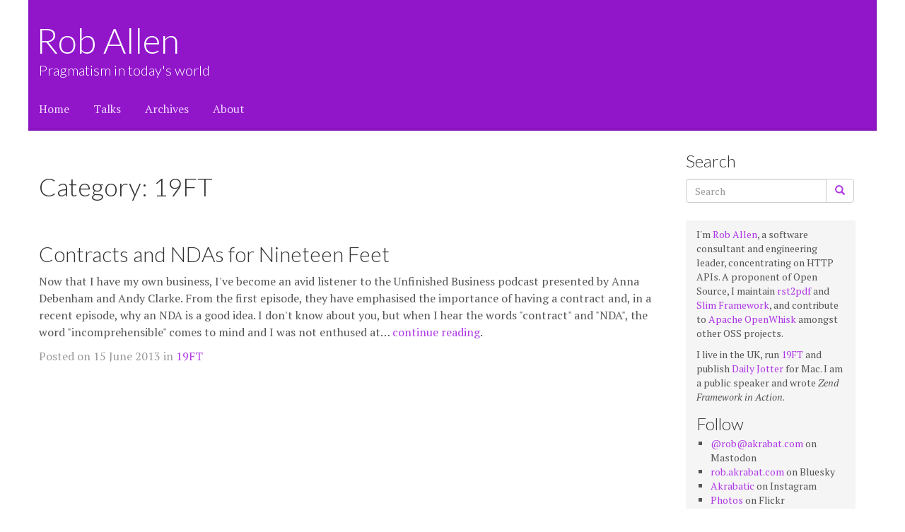

--- FILE ---
content_type: text/css
request_url: https://akrabat.com/wp-content/themes/akrabat3/style.css?ver=6.9
body_size: 11769
content:
/*
Theme Name: Akrabat 3
Theme URI: https://akrabat.com
Author: Rob Allen
Author URI: https://www.akrabat.com
Description: Akrabat theme 3
Version: 3.0
Text Domain: akrabat3
*/

/*
 * Globals
 */

body {
    /*font-family: Georgia, "Times New Roman", Times, serif;*/
    font-family: 'PT Serif', Georgia, serif;
    color: #555;
    background-color: #FFF;
    font-size: 16px;
    max-width: 1200px;
    margin: 0 auto;
}

h1, .h1,
h2, .h2,
h3, .h3,
h4, .h4,
h5, .h5,
h6, .h6 {
    margin-top: 0;
    /*font-family: "Helvetica Neue", Helvetica, Arial, sans-serif;*/
    font-family: "Lato", sans-serif;
    font-weight: 300;
    color: #333;
}

h2, .h2,
h3, .h3,
h4, .h4,
h5, .h5,
h6, .h6 {
    margin-top: 22px;
    margin-bottom: 12px;
    
}

ul {
    list-style-type: square;
}

a, a:visited, a:focus, .required {
    color: #AF38E6;
    text-decoration: none;
}

a:hover {
    color: #9116CA;
    text-decoration: none;
}

.meta a {
    color: #999;
}
.meta a:hover {
    color: #9116CA;
}

h1 a, .h1 a,
h2 a, .h2 a,
h3 a, .h3 a,
h4 a, .h4 a,
h5 a, .h5 a,
h6 a, .h6 a {
    color: #333;
}

.meta-segment {
    /*margin-left: 6px;*/
}

.meta-segment::before {
    content: "|";
}



.btn, button, input[type="submit"] {
    color: #AF38E6;
}

ul {
    padding-left: 20px;
}

tt {
   font-family: "SF Mono", "Inconsolata", "Monaco", "Menlo", "Consolas", 'Andale Mono', monospace;
/*     font-family: Inconsolata, InconsolataRegular, Menlo, 'Andale Mono', Courier, 'Courier New', monospace; */
    color: #6a218c;
}

h2 tt {
	color: red;
}

p tt {
    font-size: 15px;
}

/*
 * Override Bootstrap's default container.
 */

@media (min-width: 1200px) {
    .container {
        width: 970px;
    }
}


/*
 * Masthead for nav
 */

.blog-masthead {
    background-color: #9116CA /*#57B1CA*/ /*#428bca*/;
    -webkit-box-shadow: inset 0 -2px 5px rgba(0,0,0,.1);
    box-shadow: inset 0 -2px 5px rgba(0,0,0,.1);
    margin-bottom: 20px;
}

/* Nav links */
.blog-nav .menu-item a {
    position: relative;
    display: inline-block;
    padding: 10px;
    font-weight: 500;
    color: #F1D5FF /*#cdddeb*/;
}

ul.blog-nav > li:first-child a {
    padding-left: 0;
}

.blog-nav .menu-item a:hover,
.blog-nav .menu-item a:focus {
    color: #fff;
    text-decoration: none;
}

/* Active state gets a caret at the bottom */
.blog-nav .current-menu-item a {
    color: #fff;
}
.blog-nav .current-menu-item a:after {
    position: absolute;
    bottom: 0;
    left: 50%;
    width: 0;
    height: 0;
    margin-left: -5px;
    vertical-align: middle;
    content: " ";
    border-right: 5px solid transparent;
    border-bottom: 5px solid;
    border-left: 5px solid transparent;
}


/*
 * Footer
 */

footer .blog-nav .menu-item a {
    color: #AF38E6;
    padding: 0;
}
footer .blog-nav .menu-item a:hover,
footer .blog-nav .menu-item a:focus {
    color: #9116CA;
}

.blog-footer {
    padding: 20px 0;
    color: #999;
    text-align: center;
    /*background-color: #f9f9f9;*/
    /*border-top: 1px solid #e5e5e5;*/
    border-top: 1px solid #9116CA;
}
/*.blog-footer p:last-child {
    margin-bottom: 0;
}
*/


/*
 * Blog name and description
 */

.blog-header {
    /*padding-top: 20px;*/
    /*padding-bottom: 20px;*/
}
.blog-title {
    margin-top: 30px;
    margin-bottom: 0;
    font-size: 50px;
    font-weight: 300;
    color: #fff;
}

.blog-title a, .blog-title a:visited, .blog-title a:focus, .blog-title a:hover {
    color: #fff;
}
.blog-title::first-letter { margin-left: -0.088em; }

.blog-description {
    font-size: 20px;
    /*color: #999;*/
    color: #fff;
    font-family: "Lato", sans-serif;
    font-weight: 300;
}


/*
 * Main column and sidebar layout
 */

.blog-main {
    /*font-size: 16px;*/
    line-height: 1.5;
}


.categories-links a {
    color: #AF38E6;
}


.sidebar {
    font-size: 14px;
}

@media screen and (min-width: 768px) {
.sidebar {
    padding-left: 30px;
    padding-right: 30px;
}
}

.sidebar h3, .sidebar h4 {
	margin-top: 0;
}
.sidebar ul {
/*     padding-left: 0; */
/*     list-style-type: none; */
}

.sidebar .books-title {
	margin-top: 0;
	margin-bottom: 0;
}


/* Sidebar modules for boxing content */
.sidebar-module {
    padding: 10px 15px;
    margin: 0 -15px 15px;
    margin-bottom: 0;
}


.sidebar-2 {
	margin-top: 15px;
	padding: 10px 15px;
	background-color: #f5f5f5;
}
.sidebar-2 p {
	margin-bottom: 10px
}
.sidebar-module-inset {
    padding: 0;
	margin: 0;
/*     border-radius: 4px; */
}

.sidebar-module-inset h3 {
	margin: 15px 0 5px 0
}

.sidebar-module-inset p:last-child,
.sidebar-module-inset ul:last-child,
.sidebar-module-inset ol:last-child {
    margin-bottom: 10px;
}


/* Pagination */
.pager {
    margin-bottom: 60px;
    text-align: left;
}
.pager > li > a {
    width: 140px;
    padding: 10px 20px;
    text-align: center;
    /*border-radius: 30px;*/
    border-radius: 0;
}

/* Assistive text */
.screen-reader-text {
    clip: rect(1px, 1px, 1px, 1px);
    position: absolute !important;
}

.screen-reader-text:focus {
    background-color: #f1f1f1;
    border-radius: 3px;
    box-shadow: 0 0 2px 2px rgba(0, 0, 0, 0.6);
    clip: auto !important;
    color: #21759b;
    display: block;
    font-size: 14px;
    font-weight: bold;
    height: auto;
    line-height: normal;
    padding: 15px 23px 14px;
    position: absolute;
    left: 5px;
    top: 5px;
    text-decoration: none;
    width: auto;
    z-index: 100000; /* Above WP toolbar */
}


/*
 * Blog posts
 */

.blog-post, .post-navigation {
    margin-bottom: 36px;
}
.post-title {
    margin-bottom: 10px;
    /*font-size: 35px;*/
}
.page-header {
    padding-bottom: 9px;
    margin: 40px 0 40px;
    border-bottom: none;
}
.post-meta {
    margin-bottom: 20px;
    color: #999;
}
.singular-post-meta {
    margin-top: 20px;
}

.post-title a {
    color: inherit;
}

.post-title a:hover {
    color: #9116CA;
}

.comments-title {
    font-size: 24px;
    margin-bottom: 20px;
}
.comment-list, .comment-list .children {
    padding-left: 0;
    list-style-type: none;
}
.comment-list .children {
    margin-left: 25px;
}

.comment {
    list-style-type: none;
}

.comment-author {
    display: block;
    max-width: 74px;
    float: left;
}
.comment-author b {
    display: block;
    text-align: center;
    font-weight: normal;
}
.comment-author .says {
    display: none;
}

.comment-body {
    padding: 0 0 20px 0;
    position: relative;
}


.comment-metadata,
.comment-awaiting-moderation,
.comment-content,
.comment-list .reply {
    float: right;
    width: 80%;
    width: -webkit-calc(100% - 90px);
    width:         calc(100% - 90px);
    word-wrap: break-word;
}

.comment-list .comment-metadata {
    position:absolute;
    right:0px;
    bottom: 20px;
    height: 1.5em;
    text-align: right;
    width: auto;
}

.comment-author, .comment-meta {
    color: #999;
    font-size: 0.9em;
}
.comment-author a, .comment-meta a {
    color: inherit;
}
.comment-author a:hover, .comment-meta a:hover {
    color: #9116CA;
}

.comment-body::after {
   content: " ";
   display: block;
   height: 0;
   clear: both;
}

.comment-form  {
    margin-bottom: 24px;
}

.comment-form label {
    font-weight: normal;
}

.comment-form .comment-notes {
    font-size: 0.9em;
}

.comment-form .comment-form-comment,
.comment-form .comment-form-author,
.comment-form .comment-form-email,
.comment-form .comment-form-url,
.comment-form .form-submit {
    margin-bottom: 8px;
    clear: left;
}

.comment-form [for="author"],
.comment-form [for="email"],
.comment-form [for="url"],
.comment-form [for="comment"] {
    float: left;
    padding: 5px 0;
    width: 80px;
}

.comment-form input[type="text"],
.comment-form input[type="email"],
.comment-form input[type="url"] {
    max-width: 270px;
    width: 60%;
}

.comment-form input[type="submit"] {
    background-color: #fff;
    border: 1px solid #ddd;
    padding: 10px 20px;
    margin-left: 80px;
}
.comment-form input[type="submit"]:hover, .comment-form input[type="submit"]:focus {
    background-color: #eee;
    text-decoration: none;
}

.comment-form textarea {
    width: 70%;
    width: -webkit-calc(100% - 90px);
    width:         calc(100% - 90px);
}

.comment-form .logged-in-as a {
    color: #999;
}
.comment-form .logged-in-as a:hover {
    color: #9116CA;
}


.form-allowed-tags,
.form-allowed-tags code {
    color: #141412;
    font-size: 12px;
}

.form-allowed-tags code {
    font-size: 10px;
    margin-left: 3px;
}


.archive-list {
    padding-left: 20px;
    list-style-type: none;
}

.search-header h1 span {
    font-style: italic;
}

.alignleft {
    float: left;
}

.alignright {
    float: right;
}

.aligncenter {
    display: block;
    margin-left: auto;
    margin-right: auto;
}


img {
    margin: 0 0 10px;
}

img.alignleft {
    margin: 5px 20px 5px 0;
}

img.alignright {
    margin: 5px 0 5px 20px;
}

img.border, img.bordered {
    border: 1px solid #ccc;
}

.talk-title small {
    display: block;
    font-size: 55%;
}


.youtubevideowrap {
    width:100%;
    margin: 0 auto;
}

.video-container {
    position:relative;
    padding-bottom:56.25%;
    padding-top:30px;
    height:0;
    overflow:hidden;
}

.video-container iframe, .video-container object, .video-container embed {
    position:absolute;
    top:0;
    left:0;
    width:100%;
    height:100%;
}

table {
    margin-bottom: 10px;
}
tr td, tr th {
    padding-right: 10px;
}
tr td:last-child, tr th:last-child {
    padding-right: 0;
}
/* table.separated, table.separated tr, table.separated tr td, table.separated tr, th {
    vertical-align: top;
} */
table.separated tr {
    border-bottom: 1px solid #cccccc;
    padding-bottom: 2px;
}

code {
    color: inherit;
    background-color: inherit;
    border: none;
}

.obsolete {
	background-color: lightgoldenrodyellow;
	border: 1px solid yellow;
	margin-bottom: 10px;
	padding: 5px;
}

@media (prefers-color-scheme: dark) {
    /* Overrides for Dark Mode. */
    body {
        color: #ddd;
        background: #222222;
    }

    h1, .h1,
    h2, .h2,
    h3, .h3,
    h4, .h4,
    h5, .h5,
    h6, .h6,
    h1 a, .h1 a,
    h2 a, .h2 a,
    h3 a, .h3 a,
    h4 a, .h4 a,
    h5 a, .h5 a,
    h6 a, .h6 a {    
        color: #fff;
    }


    a, a:visited, a:focus, .required, .categories-links a {
        /* color: #AF38E6; */
        color: #c466f0;
    }
    .meta a {
        color: #999;
    }

    a:hover,
    .post-title a:hover, 
    .comment-author a:hover, 
    .comment-meta a:hover,
    .meta a:hover {
        color: #AE71CA; /*#9116CA;*/
    }

    .btn, button, input[type="submit"] {
        color: #AF38E6;
    }

    .sidebar-module-inset, .sidebar-2 {
        background-color: #464646;
    }

    .comment-form input[type="submit"], .comment-form textarea {
        background-color: #464646;
        border: 1px solid #777777;
        color: #dddddd;
    }
    .comment-form input[type="submit"]:hover, .comment-form input[type="submit"]:focus {
        background-color: #464646;
        text-decoration: none;
    }

    .comment-form .logged-in-as a:hover {
        color: #AE71CA /*#9116CA*/;
    }

    .form-allowed-tags,
    .form-allowed-tags code {
        color: #141412;
    }
    
    .crayon-syntax div {
        background-color: #ccc;
    }

    /* newer / older buttons */
    .pager li > a {
        background-color: #464646;
        border: 1px solid #777777;
        color: #AE71CA;
    }
    .pager li>a:focus, .pager li>a:hover {
        background-color: #666666;
        border: 1px solid #777777;
        color: #AE71CA;
    }
    
    tt {
       color: #b49cc0;
    }
    pre {
        color: #ddd;
        background: #222222;
        border: 1px solid #666;
    }

    img.border, img.bordered {
        border: 1px solid #666;
    }	
}
